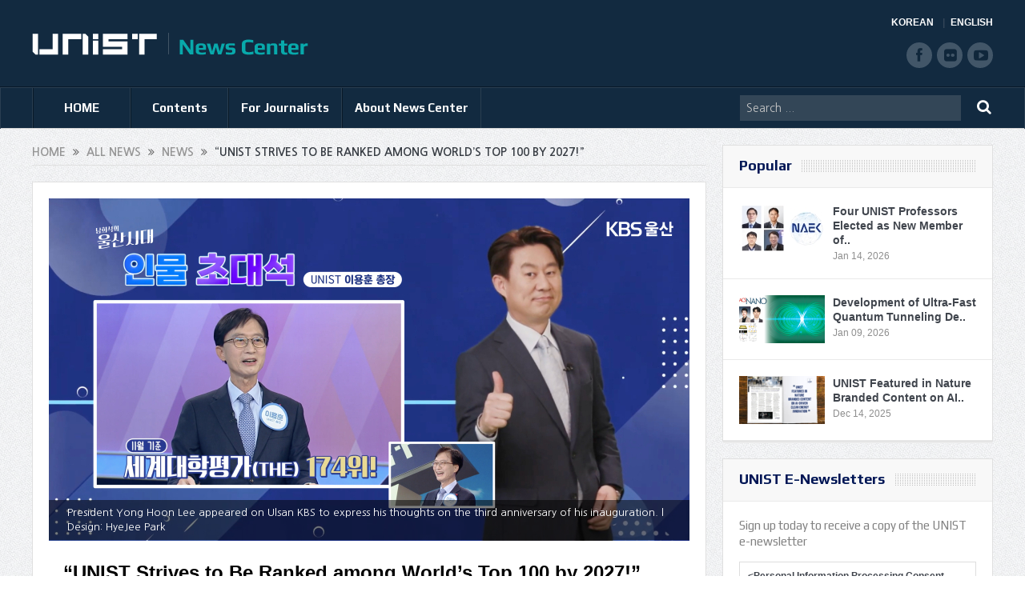

--- FILE ---
content_type: text/html; charset=UTF-8
request_url: https://news.unist.ac.kr/unist-strives-to-be-ranked-among-worlds-top-100-by-2027/
body_size: 14504
content:
<!DOCTYPE html>
<!--[if lt IE 7]>      <html class="no-js lt-ie9 lt-ie8 lt-ie7" lang="en-US"> <![endif]-->
<!--[if IE 7]>         <html class="no-js lt-ie9 lt-ie8" lang="en-US"> <![endif]-->
<!--[if IE 8]>         <html class="no-js lt-ie9" lang="en-US"> <![endif]-->
<!--[if gt IE 8]><!--> <html class="no-js" lang="en-US"> <!--<![endif]-->
<head>
<meta charset="UTF-8" />
<meta http-equiv="X-UA-Compatible" content="IE=edge,chrome=1">
<title>&#8220;UNIST Strives to Be Ranked among World&#8217;s Top 100 by 2027!&#8221;UNIST News Center | UNIST News Center</title>
<link rel="profile" href="http://gmpg.org/xfn/11">
<link rel="pingback" href="https://news.unist.ac.kr/xmlrpc.php">
<meta property="og:image" content="https://news.unist.ac.kr/wp-content/uploads/2022/12/KakaoTalk_20221212_172551834_01-800x428-300x161.jpg"/>
<meta property="og:title" content="&#8220;UNIST Strives to Be Ranked among World&#8217;s Top 100 by 2027!&#8221;"/>
<meta property="og:type" content="article"/>
<meta property="og:description" content="President Yong Hoon Lee appeared on a local TV program, 'Nam Hee Seok's Ulsan Era' by Ulsan KBS to express his thoughts on the third anniversary of his inauguration and discussed UNIST's vision for th"/>
<meta property="og:url" content="https://news.unist.ac.kr/unist-strives-to-be-ranked-among-worlds-top-100-by-2027/"/>
<meta property="og:site_name" content="UNIST News Center"/>
<meta name="viewport" content="width=device-width, initial-scale=1, maximum-scale=1">
<link rel="shortcut icon" href="https://news.unist.ac.kr/wp-content/uploads/2014/10/favicon.ico" />
<link rel="apple-touch-icon" href="https://news.unist.ac.kr/wp-content/themes/goodnews5/apple-touch-icon-precomposed.png" />
<link rel="stylesheet" type="text/css" href="/wp-content/themes/goodnews5/css/print.css" media="print">
<link rel="pingback" href="https://news.unist.ac.kr/xmlrpc.php" />
<!--[if lt IE 9]>
<script src="https://news.unist.ac.kr/wp-content/themes/goodnews5/framework/helpers/js/html5.js"></script>
<script src="https://news.unist.ac.kr/wp-content/themes/goodnews5/framework/helpers/js/IE9.js"></script>
<![endif]-->
<link href='https://fonts.googleapis.com/css?family=Play:400,700' rel='stylesheet' type='text/css'>
<!-- <link href='http://fonts.googleapis.com/css?family=Open+Sans:400,300,600,700,800' rel='stylesheet' type='text/css'> -->
<style type="text/css" media="screen">.mymail-form{margin-bottom:20px;}.mymail-form .input, .mymail-form .mymail-form-info{width:100%;-webkit-box-sizing:border-box;-moz-box-sizing:border-box;box-sizing:border-box;}.mymail-form label{line-height:1.6em;}.mymail-form li{list-style:none !important;margin-left:0;}.mymail-form label .required{color:#f33;}.mymail-form input.required{color:inherit;}.mymail-form .mymail-email{}.mymail-form .mymail-firstname{}.mymail-form .mymail-lastname{}.mymail-form .mymail-lists-wrapper ul{list-style:none;margin-left:0;}.mymail-form .mymail-lists-wrapper ul li{margin-left:0;}.mymail-form .mymail-list-description{color:inherit;display:block;margin-left:25px;font-size:0.8em;}.mymail-form .mymail-form-info{display:none;border-radius:2px;padding:5px;margin-bottom:4px;color:#fff;}.mymail-form .error input{border:1px solid #f33;}.mymail-form .mymail-form-info.error{background:#f33;}.mymail-form .mymail-form-info ul li{color:inherit;margin-left:0;}.mymail-form .mymail-form-info.success{background-color: #24890D;}.mymail-form .mymail-form-info p{margin-bottom:0;}.mymail-form .mymail-form-info ul{list-style-type:circle;margin-left:0;margin-bottom:0;}.mymail-form .submit-button{margin:6px 0 0;}.mymail-form .submit-button:active{margin:7px 1px 1px;}.mymail-form .mymail-loader{display: none;width:16px;height:16px;margin:4px;vertical-align: middle;background-image:url('http://news.unist.ac.kr/wp-content/plugins/myMail/assets/img/loading.gif');background-repeat:no-repeat;background-position:center center;}.mymail-form .mymail-loader.loading{display: inline-block;}@media only screen and (-webkit-min-device-pixel-ratio: 2),only screen and (min--moz-device-pixel-ratio: 2),only screen and (-o-min-device-pixel-ratio: 2/1),only screen and (min-device-pixel-ratio: 2),only screen and ( min-resolution: 192dpi),only screen and ( min-resolution: 2dppx){ .mymail-form .mymail-loader{background-image:url('http://news.unist.ac.kr/wp-content/plugins/myMail/assets/img/loading_2x.gif');background-size:100%;}}</style>
<!-- All in One SEO Pack 2.3.4.1 by Michael Torbert of Semper Fi Web Design[437,541] -->
<meta name="description" itemprop="description" content="President Yong Hoon Lee appeared on a local TV program, 'Nam Hee Seok's Ulsan Era' by Ulsan KBS to express his thoughts on the third anniversary of his" />

<meta name="keywords" itemprop="keywords" content="ulsan kbs,world top 100" />

<link rel="canonical" href="https://news.unist.ac.kr/unist-strives-to-be-ranked-among-worlds-top-100-by-2027/" />
<!-- /all in one seo pack -->
<link rel="alternate" type="application/rss+xml" title="UNIST News Center &raquo; Feed" href="https://news.unist.ac.kr/feed/" />
<link rel="alternate" type="application/rss+xml" title="UNIST News Center &raquo; Comments Feed" href="https://news.unist.ac.kr/comments/feed/" />
<link rel="alternate" type="application/rss+xml" title="UNIST News Center &raquo; &#8220;UNIST Strives to Be Ranked among World&#8217;s Top 100 by 2027!&#8221; Comments Feed" href="https://news.unist.ac.kr/unist-strives-to-be-ranked-among-worlds-top-100-by-2027/feed/" />
		<script type="text/javascript">
			window._wpemojiSettings = {"baseUrl":"https:\/\/s.w.org\/images\/core\/emoji\/72x72\/","ext":".png","source":{"concatemoji":"https:\/\/news.unist.ac.kr\/wp-includes\/js\/wp-emoji-release.min.js?ver=4.5.26"}};
			!function(e,o,t){var a,n,r;function i(e){var t=o.createElement("script");t.src=e,t.type="text/javascript",o.getElementsByTagName("head")[0].appendChild(t)}for(r=Array("simple","flag","unicode8","diversity"),t.supports={everything:!0,everythingExceptFlag:!0},n=0;n<r.length;n++)t.supports[r[n]]=function(e){var t,a,n=o.createElement("canvas"),r=n.getContext&&n.getContext("2d"),i=String.fromCharCode;if(!r||!r.fillText)return!1;switch(r.textBaseline="top",r.font="600 32px Arial",e){case"flag":return r.fillText(i(55356,56806,55356,56826),0,0),3e3<n.toDataURL().length;case"diversity":return r.fillText(i(55356,57221),0,0),a=(t=r.getImageData(16,16,1,1).data)[0]+","+t[1]+","+t[2]+","+t[3],r.fillText(i(55356,57221,55356,57343),0,0),a!=(t=r.getImageData(16,16,1,1).data)[0]+","+t[1]+","+t[2]+","+t[3];case"simple":return r.fillText(i(55357,56835),0,0),0!==r.getImageData(16,16,1,1).data[0];case"unicode8":return r.fillText(i(55356,57135),0,0),0!==r.getImageData(16,16,1,1).data[0]}return!1}(r[n]),t.supports.everything=t.supports.everything&&t.supports[r[n]],"flag"!==r[n]&&(t.supports.everythingExceptFlag=t.supports.everythingExceptFlag&&t.supports[r[n]]);t.supports.everythingExceptFlag=t.supports.everythingExceptFlag&&!t.supports.flag,t.DOMReady=!1,t.readyCallback=function(){t.DOMReady=!0},t.supports.everything||(a=function(){t.readyCallback()},o.addEventListener?(o.addEventListener("DOMContentLoaded",a,!1),e.addEventListener("load",a,!1)):(e.attachEvent("onload",a),o.attachEvent("onreadystatechange",function(){"complete"===o.readyState&&t.readyCallback()})),(a=t.source||{}).concatemoji?i(a.concatemoji):a.wpemoji&&a.twemoji&&(i(a.twemoji),i(a.wpemoji)))}(window,document,window._wpemojiSettings);
		</script>
		<style type="text/css">
img.wp-smiley,
img.emoji {
	display: inline !important;
	border: none !important;
	box-shadow: none !important;
	height: 1em !important;
	width: 1em !important;
	margin: 0 .07em !important;
	vertical-align: -0.1em !important;
	background: none !important;
	padding: 0 !important;
}
</style>
<link rel='stylesheet' id='bwp-capt-css'  href='https://news.unist.ac.kr/wp-content/plugins/bwp-recaptcha/assets/css/custom-theme.css?ver=4.5.26' type='text/css' media='all' />
<link rel='stylesheet' id='dashicons-css'  href='https://news.unist.ac.kr/wp-includes/css/dashicons.min.css?ver=4.5.26' type='text/css' media='all' />
<link rel='stylesheet' id='post-views-counter-frontend-css'  href='https://news.unist.ac.kr/wp-content/plugins/post-views-counter/css/frontend.css?ver=4.5.26' type='text/css' media='all' />
<link rel='stylesheet' id='plugins-css'  href='https://news.unist.ac.kr/wp-content/themes/goodnews5/css/plugins.css?ver=4.5.26' type='text/css' media='all' />
<link rel='stylesheet' id='main-css'  href='https://news.unist.ac.kr/wp-content/themes/goodnews5/css/main.css?ver=22' type='text/css' media='all' />
<link rel='stylesheet' id='responsive-css'  href='https://news.unist.ac.kr/wp-content/themes/goodnews5/css/media.css?ver=4.5.26' type='text/css' media='all' />
<link rel='stylesheet' id='style-css'  href='https://news.unist.ac.kr/wp-content/themes/goodnews5/style.css?ver=4.5.26' type='text/css' media='all' />
<link rel='stylesheet' id='meks_instagram-widget-styles-css'  href='https://news.unist.ac.kr/wp-content/plugins/meks-easy-instagram-widget/css/widget.css?ver=4.5.26' type='text/css' media='all' />
<link rel='stylesheet' id='js_composer_custom_css-css'  href='https://news.unist.ac.kr/wp-content/uploads/js_composer/custom.css?ver=4.3.3' type='text/css' media='screen' />
<link rel='stylesheet' id='black-style-css'  href='https://news.unist.ac.kr/wp-content/themes/goodnews5/css/green.css?ver=4.5.26' type='text/css' media='all' />
<script type='text/javascript' src='https://news.unist.ac.kr/wp-includes/js/jquery/jquery.js?ver=1.12.4'></script>
<script type='text/javascript' src='https://news.unist.ac.kr/wp-includes/js/jquery/jquery-migrate.min.js?ver=1.4.1'></script>
<link rel='https://api.w.org/' href='https://news.unist.ac.kr/wp-json/' />
<link rel="EditURI" type="application/rsd+xml" title="RSD" href="https://news.unist.ac.kr/xmlrpc.php?rsd" />
<link rel="wlwmanifest" type="application/wlwmanifest+xml" href="https://news.unist.ac.kr/wp-includes/wlwmanifest.xml" /> 
<link rel='prev' title='Dr. Kyung Yeol Ma Honored with S-Oil Outstanding Dissertation Award!' href='https://news.unist.ac.kr/dr-kyung-yeol-ma-honored-with-s-oil-outstanding-dissertation-award/' />
<link rel='next' title='Professor Sarah Kang Receives 2022 Atmospheric Sciences Ascent Award!' href='https://news.unist.ac.kr/professor-sarah-kang-receives-2022-atmospheric-sciences-ascent-award/' />
<meta name="generator" content="WordPress 4.5.26" />
<link rel='shortlink' href='https://news.unist.ac.kr/?p=30741' />
<link rel="alternate" type="application/json+oembed" href="https://news.unist.ac.kr/wp-json/oembed/1.0/embed?url=https%3A%2F%2Fnews.unist.ac.kr%2Funist-strives-to-be-ranked-among-worlds-top-100-by-2027%2F" />
<link rel="alternate" type="text/xml+oembed" href="https://news.unist.ac.kr/wp-json/oembed/1.0/embed?url=https%3A%2F%2Fnews.unist.ac.kr%2Funist-strives-to-be-ranked-among-worlds-top-100-by-2027%2F&#038;format=xml" />
<meta name="generator" content="Powered by Visual Composer - drag and drop page builder for WordPress."/>
<style type="text/css">
    
.header > .inner, .header .logo {
line-height: 108px;
height: 108px;
}
.news-box .nb-item-meta a:hover {
    color: #666666 !important;
}
.show_all_results a i, .search-wrap ul.s-results .s-img .post_format {
color: #ffffff;
}
.sidebar > .widget_text:last-child .widget-head {margin:0;}
.mom-socials-counter .msc-instar .sc-head {color:#333;}
.fa-icon-instar:before {content:"";display:block;width:20px;height:20px;background:url(/wp-content/uploads/2024/06/instar.png) no-repeat 0 0 / cover;}</style>
<link rel="stylesheet" id="head_add-css" href="/wp-content/themes/goodnews5/css/head_add.css?ver=3.9.2" type="text/css" media="all">
    <script type="text/javascript" src="https://news.unist.ac.kr/wp-content/themes/goodnews5/js/common.js?ver=20260105114631"></script>
</head>
<body class="single single-post postid-30741 single-format-standard right-sidebar singular fade-imgs-in-appear sticky_navigation_on navigation_highlight_ancestor wpb-js-composer js-comp-ver-4.3.3 vc_responsive">
<!--[if lt IE 7]>
<p class="browsehappy">You are using an <strong>outdated</strong> browser. Please <a href="http://browsehappy.com/">upgrade your browser</a> to improve your experience.</p>
<![endif]-->
<div class="boxed-wrap clearfix">
<div id="header-wrapper">
    <header class="header">
<div class="inner">
<div class="logo">
<a class="unist_logo" href="https://www.unist.ac.kr/" target="_blank" rel="noopener noreferrer"><img src="/wp-content/uploads/2014/11/unist_logo.png" alt="unist" /></a><a href="https://news.unist.ac.kr">
<img src="https://news.unist.ac.kr/wp-content/uploads/2014/11/news_letter_logo1.png" alt="UNIST News Center" />
<img class="mom_retina_logo" src="https://news.unist.ac.kr/wp-content/uploads/2014/11/news_letter_logo1.png" alt="UNIST News Center" />
</a>
</div>
<div class="meta_header_right">
<div class="site_lang">
<a class="active" href="/kor/">KOREAN</a>
<a href="/">ENGLISH</a>
</div>
</div>
<div class="copyrights-area">
<ul class="mom-social-icons">
<li class="facebook"><a target="_blank" class="vector_icon" href="https://www.facebook.com/unist.official" rel="noopener noreferrer"><i class="fa-icon-facebook "></i></a></li>
<li class="flickr"><a target="_blank" class="vector_icon" href="https://www.flickr.com/photos/127975223@N05/" rel="noopener noreferrer"><i class="fa-icon-flickr"></i></a></li>
<li class="youtube"><a target="_blank" class="vector_icon" href="http://www.youtube.com/unistmedia" rel="noopener noreferrer"><i class="fa-icon-youtube"></i></a></li>
</ul>
</div>
<div class="clear"></div>
</div>
</header>
</div>
                        <nav id="navigation" itemtype="http://schema.org/SiteNavigationElement" itemscope="itemscope" role="navigation" class="dd-effect-slide nov_white_off ">
                <div class="navigation-inner">
                <div class="inner">
                                            <ul id="menu-news-center" class="main-menu main-default-menu mom_visibility_desktop"><li id="menu-item-1236" class="menu-item menu-item-type-custom menu-item-object-custom menu-item-home mom_default_menu_item menu-item-depth-0"><a href="http://news.unist.ac.kr">HOME</a></li>
<li id="menu-item-1721" class="menu-item menu-item-type-taxonomy menu-item-object-category current-post-ancestor menu-item-has-children menu-parent-item mom_mega_cats menu-item-depth-0"><a href="https://news.unist.ac.kr/category/all-news/">Contents</a><div class='cats-mega-wrap mom_cats_horizontal'>
<div class="cats-mega-inner">

<ul class="sub-menu ">
	<li id="menu-item-1722" class="menu-item menu-item-type-taxonomy menu-item-object-category current-post-ancestor mom_default_menu_item active menu-item-depth-1"><a href="https://news.unist.ac.kr/category/all-news/">All News</a></li>
	<li id="menu-item-1705" class="menu-item menu-item-type-taxonomy menu-item-object-category current-post-ancestor current-menu-parent current-post-parent mom_default_menu_item menu-item-depth-1"><a href="https://news.unist.ac.kr/category/all-news/news/">News</a></li>
	<li id="menu-item-1704" class="menu-item menu-item-type-taxonomy menu-item-object-category mom_default_menu_item menu-item-depth-1"><a href="https://news.unist.ac.kr/category/all-news/people/">People</a></li>
	<li id="menu-item-10664" class="menu-item menu-item-type-taxonomy menu-item-object-category mom_default_menu_item menu-item-depth-1"><a href="https://news.unist.ac.kr/category/all-news/community-contribution/">Community Contribution</a></li>
	<li id="menu-item-1703" class="menu-item menu-item-type-taxonomy menu-item-object-category mom_default_menu_item menu-item-depth-1"><a href="https://news.unist.ac.kr/category/all-news/research-innovation/">Research</a></li>
</ul>
<div class='subcat'><div class='active mom-cat-latest' id='mn-latest-1722'><ul id='mn-ul-latest-1722' data-jbh='category'><li class='has-thumbnail' ><div class='subcat-thumbnail'><a href='https://news.unist.ac.kr/new-study-reveals-how-chirality-controls-electron-spin-direction/' title='New Study Reveals How Chirality Controls Electron Spin Direction'><img src='https://news.unist.ac.kr/wp-content/uploads/2026/01/KakaoTalk_20260114_101538272-800x428-120x76.png' alt=''></a></div><div class='subcat-title'><a href='https://news.unist.ac.kr/new-study-reveals-how-chirality-controls-electron-spin-direction/' title='New Study Reveals How Chirality Controls Electron Spin Direction'> New Study Reveals How Chirality Controls Electron Spin Direction</a><span>  23 hours ago</span></div></li><li class='has-thumbnail' ><div class='subcat-thumbnail'><a href='https://news.unist.ac.kr/breakthrough-thick-electrode-enhances-power-and-capacity-in-batteries-75-increase-in-output/' title='Breakthrough Thick Electrode Enhances Power and Capacity in Batteries—75% Increase in Output'><img src='https://news.unist.ac.kr/wp-content/uploads/2026/01/KakaoTalk_20260114_101358346-800x428-120x76.png' alt=''></a></div><div class='subcat-title'><a href='https://news.unist.ac.kr/breakthrough-thick-electrode-enhances-power-and-capacity-in-batteries-75-increase-in-output/' title='Breakthrough Thick Electrode Enhances Power and Capacity in Batteries—75% Increase in Output'> Breakthrough Thick Electrode Enhances Power and Capacity in Batteries—75% Increase in Output</a><span>  2 days ago</span></div></li><li class='has-thumbnail' ><div class='subcat-thumbnail'><a href='https://news.unist.ac.kr/unist-and-u-of-u-host-joint-research-exchange-with-csusm/' title='UNIST and U of U Host Joint Research Exchange with CSUSM'><img src='https://news.unist.ac.kr/wp-content/uploads/2026/01/사진-UNIST와-울산대-미국-캘리포니아주립대학교-샌마코스-학생들이-국제-교류-세미나를-기념해-단체사진을-촬영하고-있다-800x406-120x76.jpg' alt=''></a></div><div class='subcat-title'><a href='https://news.unist.ac.kr/unist-and-u-of-u-host-joint-research-exchange-with-csusm/' title='UNIST and U of U Host Joint Research Exchange with CSUSM'> UNIST and U of U Host Joint Research Exchange with CSUSM</a><span>  2 days ago</span></div></li></ul><a href='https://news.unist.ac.kr/category/all-news/' title='' class='view_all_posts'>View all<i class='long-arrow-icon'></i></a></div><div class=' mom-cat-latest' id='mn-latest-1705'><ul id='mn-ul-latest-1705' data-jbh='category'><li class='has-thumbnail' ><div class='subcat-thumbnail'><a href='https://news.unist.ac.kr/unist-and-u-of-u-host-joint-research-exchange-with-csusm/' title='UNIST and U of U Host Joint Research Exchange with CSUSM'><img src='https://news.unist.ac.kr/wp-content/uploads/2026/01/사진-UNIST와-울산대-미국-캘리포니아주립대학교-샌마코스-학생들이-국제-교류-세미나를-기념해-단체사진을-촬영하고-있다-800x406-120x76.jpg' alt=''></a></div><div class='subcat-title'><a href='https://news.unist.ac.kr/unist-and-u-of-u-host-joint-research-exchange-with-csusm/' title='UNIST and U of U Host Joint Research Exchange with CSUSM'> UNIST and U of U Host Joint Research Exchange with CSUSM</a><span>  2 days ago</span></div></li><li class='has-thumbnail' ><div class='subcat-thumbnail'><a href='https://news.unist.ac.kr/unist-receives-acrc-institutional-commendation-for-excellence-in-integrity-education/' title='UNIST Receives ACRC Institutional Commendation for Excellence in Integrity Education'><img src='https://news.unist.ac.kr/wp-content/uploads/2026/01/UNIST-iNTEGRITY-COMMENDATION-120x76.jpg' alt=''></a></div><div class='subcat-title'><a href='https://news.unist.ac.kr/unist-receives-acrc-institutional-commendation-for-excellence-in-integrity-education/' title='UNIST Receives ACRC Institutional Commendation for Excellence in Integrity Education'> UNIST Receives ACRC Institutional Commendation for Excellence in Integrity Education</a><span>  5 days ago</span></div></li><li class='has-thumbnail' ><div class='subcat-thumbnail'><a href='https://news.unist.ac.kr/unist-welcomes-2026-with-new-years-kick-off-meeting/' title='UNIST Welcomes 2026 with New Year’s Kick-off Meeting'><img src='https://news.unist.ac.kr/wp-content/uploads/2026/01/260105_시무식_451-120x76.jpg' alt=''></a></div><div class='subcat-title'><a href='https://news.unist.ac.kr/unist-welcomes-2026-with-new-years-kick-off-meeting/' title='UNIST Welcomes 2026 with New Year’s Kick-off Meeting'> UNIST Welcomes 2026 with New Year’s Kick-off Meeting</a><span>  2 weeks ago</span></div></li></ul><a href='https://news.unist.ac.kr/category/all-news/news/' title='' class='view_all_posts'>View all<i class='long-arrow-icon'></i></a></div><div class=' mom-cat-latest' id='mn-latest-1704'><ul id='mn-ul-latest-1704' data-jbh='category'><li class='has-thumbnail' ><div class='subcat-thumbnail'><a href='https://news.unist.ac.kr/four-unist-professors-elected-as-new-member-of-national-academy-of-engineering-of-korea/' title='Four UNIST Professors Elected as New Member of National Academy of Engineering of Korea'><img src='https://news.unist.ac.kr/wp-content/uploads/2026/01/NAEK-main-800x448-120x76.jpg' alt=''></a></div><div class='subcat-title'><a href='https://news.unist.ac.kr/four-unist-professors-elected-as-new-member-of-national-academy-of-engineering-of-korea/' title='Four UNIST Professors Elected as New Member of National Academy of Engineering of Korea'> Four UNIST Professors Elected as New Member of National Academy of Engineering of Korea</a><span>  3 days ago</span></div></li><li class='has-thumbnail' ><div class='subcat-thumbnail'><a href='https://news.unist.ac.kr/new-book-brings-together-the-final-reflections-of-two-environmental-engineers/' title='New Book Brings Together the Final Reflections of Two Environmental Engineers'><img src='https://news.unist.ac.kr/wp-content/uploads/2026/01/KakaoTalk_20260112_145125928-120x76.png' alt=''></a></div><div class='subcat-title'><a href='https://news.unist.ac.kr/new-book-brings-together-the-final-reflections-of-two-environmental-engineers/' title='New Book Brings Together the Final Reflections of Two Environmental Engineers'> New Book Brings Together the Final Reflections of Two Environmental Engineers</a><span>  4 days ago</span></div></li><li class='has-thumbnail' ><div class='subcat-thumbnail'><a href='https://news.unist.ac.kr/professor-sang-hoon-kang-honored-with-ijpem-most-cited-article-award/' title='Professor Sang Hoon Kang Honored with &#8216;IJPEM Most Cited Article Award&#8217;'><img src='https://news.unist.ac.kr/wp-content/uploads/2026/01/KakaoTalk_20260112_142735876-120x76.png' alt=''></a></div><div class='subcat-title'><a href='https://news.unist.ac.kr/professor-sang-hoon-kang-honored-with-ijpem-most-cited-article-award/' title='Professor Sang Hoon Kang Honored with &#8216;IJPEM Most Cited Article Award&#8217;'> Professor Sang Hoon Kang Honored with &#8216;IJPEM Most Cited Article Award&#8217;</a><span>  5 days ago</span></div></li></ul><a href='https://news.unist.ac.kr/category/all-news/people/' title='' class='view_all_posts'>View all<i class='long-arrow-icon'></i></a></div><div class=' mom-cat-latest' id='mn-latest-10664'><ul id='mn-ul-latest-10664' data-jbh='category'><li class='has-thumbnail' ><div class='subcat-thumbnail'><a href='https://news.unist.ac.kr/unist-and-pknu-sign-mou-to-promote-educational-donations-and-develop-joint-stem-programs-in-gyeongsang-region/' title='UNIST and PKNU Sign MOU to Promote Educational Donations and Develop Joint STEM Programs in Gyeongsang Region'><img src='https://news.unist.ac.kr/wp-content/uploads/2025/09/썸네일-리더십센터-부경대-협약체결-800x510-120x76.jpg' alt=''></a></div><div class='subcat-title'><a href='https://news.unist.ac.kr/unist-and-pknu-sign-mou-to-promote-educational-donations-and-develop-joint-stem-programs-in-gyeongsang-region/' title='UNIST and PKNU Sign MOU to Promote Educational Donations and Develop Joint STEM Programs in Gyeongsang Region'> UNIST and PKNU Sign MOU to Promote Educational Donations and Develop Joint STEM Programs in Gyeongsang Region</a><span>  5 months ago</span></div></li><li class='has-thumbnail' ><div class='subcat-thumbnail'><a href='https://news.unist.ac.kr/unist-connects-with-community-through-spring-concert-for-children-with-disabilities/' title='UNIST Connects with Community Through Spring Concert for Children with Disabilities'><img src='https://news.unist.ac.kr/wp-content/uploads/2025/05/UNIST가-울주군-혜진원을-방문해-음악회를-열고-기념사진을-촬영하고-있다-800x342-120x76.jpg' alt=''></a></div><div class='subcat-title'><a href='https://news.unist.ac.kr/unist-connects-with-community-through-spring-concert-for-children-with-disabilities/' title='UNIST Connects with Community Through Spring Concert for Children with Disabilities'> UNIST Connects with Community Through Spring Concert for Children with Disabilities</a><span>  9 months ago</span></div></li><li class='has-thumbnail' ><div class='subcat-thumbnail'><a href='https://news.unist.ac.kr/flower-beds-at-unist-given-a-new-lease-of-life/' title='Flower Beds at UNIST Given A New Lease of Life!'><img src='https://news.unist.ac.kr/wp-content/uploads/2021/06/Ulju-i40-mentoring-main-800x426-120x76.jpg' alt=''></a></div><div class='subcat-title'><a href='https://news.unist.ac.kr/flower-beds-at-unist-given-a-new-lease-of-life/' title='Flower Beds at UNIST Given A New Lease of Life!'> Flower Beds at UNIST Given A New Lease of Life!</a><span>  5 years ago</span></div></li></ul><a href='https://news.unist.ac.kr/category/all-news/community-contribution/' title='' class='view_all_posts'>View all<i class='long-arrow-icon'></i></a></div><div class=' mom-cat-latest' id='mn-latest-1703'><ul id='mn-ul-latest-1703' data-jbh='category'><li class='has-thumbnail' ><div class='subcat-thumbnail'><a href='https://news.unist.ac.kr/new-study-reveals-how-chirality-controls-electron-spin-direction/' title='New Study Reveals How Chirality Controls Electron Spin Direction'><img src='https://news.unist.ac.kr/wp-content/uploads/2026/01/KakaoTalk_20260114_101538272-800x428-120x76.png' alt=''></a></div><div class='subcat-title'><a href='https://news.unist.ac.kr/new-study-reveals-how-chirality-controls-electron-spin-direction/' title='New Study Reveals How Chirality Controls Electron Spin Direction'> New Study Reveals How Chirality Controls Electron Spin Direction</a><span>  23 hours ago</span></div></li><li class='has-thumbnail' ><div class='subcat-thumbnail'><a href='https://news.unist.ac.kr/breakthrough-thick-electrode-enhances-power-and-capacity-in-batteries-75-increase-in-output/' title='Breakthrough Thick Electrode Enhances Power and Capacity in Batteries—75% Increase in Output'><img src='https://news.unist.ac.kr/wp-content/uploads/2026/01/KakaoTalk_20260114_101358346-800x428-120x76.png' alt=''></a></div><div class='subcat-title'><a href='https://news.unist.ac.kr/breakthrough-thick-electrode-enhances-power-and-capacity-in-batteries-75-increase-in-output/' title='Breakthrough Thick Electrode Enhances Power and Capacity in Batteries—75% Increase in Output'> Breakthrough Thick Electrode Enhances Power and Capacity in Batteries—75% Increase in Output</a><span>  2 days ago</span></div></li><li class='has-thumbnail' ><div class='subcat-thumbnail'><a href='https://news.unist.ac.kr/development-of-ultra-fast-quantum-tunneling-device-for-6g-terahertz-era/' title='Development of Ultra-Fast Quantum Tunneling Device for 6G Terahertz Era'><img src='https://news.unist.ac.kr/wp-content/uploads/2026/01/KakaoTalk_20260105_135849057-800x428-120x76.png' alt=''></a></div><div class='subcat-title'><a href='https://news.unist.ac.kr/development-of-ultra-fast-quantum-tunneling-device-for-6g-terahertz-era/' title='Development of Ultra-Fast Quantum Tunneling Device for 6G Terahertz Era'> Development of Ultra-Fast Quantum Tunneling Device for 6G Terahertz Era</a><span>  1 week ago</span></div></li></ul><a href='https://news.unist.ac.kr/category/all-news/research-innovation/' title='' class='view_all_posts'>View all<i class='long-arrow-icon'></i></a></div></div> 
</div>
</div>
<i class='responsive-caret'></i>
</li>
<li id="menu-item-3324" class="menu-item menu-item-type-post_type menu-item-object-page menu-item-has-children menu-parent-item mom_default_menu_item menu-item-depth-0"><a href="https://news.unist.ac.kr/contact-info/">For Journalists</a>
<ul class="sub-menu ">
	<li id="menu-item-15974" class="menu-item menu-item-type-post_type menu-item-object-page mom_default_menu_item active menu-item-depth-1"><a href="https://news.unist.ac.kr/contact-info/">For Journalists</a></li>
	<li id="menu-item-34551" class="menu-item menu-item-type-custom menu-item-object-custom mom_default_menu_item menu-item-depth-1"><a target="_blank" href="https://www.unist.ac.kr/about-unist/overview/unist-at-a-glance-new/">UNIST at a Glance</a></li>
</ul>
<i class='responsive-caret'></i>
</li>
<li id="menu-item-1233" class="menu-item menu-item-type-post_type menu-item-object-page menu-item-has-children menu-parent-item mom_default_menu_item menu-item-depth-0"><a href="https://news.unist.ac.kr/about-unist-news-center/">About News Center</a>
<ul class="sub-menu ">
	<li id="menu-item-15973" class="menu-item menu-item-type-post_type menu-item-object-page mom_default_menu_item active menu-item-depth-1"><a href="https://news.unist.ac.kr/about-unist-news-center/">About News Center</a></li>
	<li id="menu-item-1283" class="menu-item menu-item-type-post_type menu-item-object-page mom_default_menu_item menu-item-depth-1"><a href="https://news.unist.ac.kr/about-unist-news-center/news-communications-team/">News &#038; Communications Team</a></li>
</ul>
<i class='responsive-caret'></i>
</li>
</ul>                                                <div class="mom_visibility_device device-menu-wrap">
                        <div class="device-menu-holder">
                            <i class="fa-icon-align-justify mh-icon"></i> <span class="the_menu_holder_area"><i class="dmh-icon"></i>Menu</span><i class="mh-caret"></i>
                        </div>
                        <ul id="menu-news-center-1" class="device-menu"><li id="menu-item-1236" class="menu-item menu-item-type-custom menu-item-object-custom menu-item-home mom_default_menu_item menu-item-depth-0"><a href="http://news.unist.ac.kr">HOME</a></li>
<li id="menu-item-1721" class="menu-item menu-item-type-taxonomy menu-item-object-category current-post-ancestor menu-item-has-children menu-parent-item mom_mega_cats menu-item-depth-0"><a href="https://news.unist.ac.kr/category/all-news/">Contents</a><div class='cats-mega-wrap mom_cats_horizontal'>
<div class="cats-mega-inner">

<ul class="sub-menu ">
	<li id="menu-item-1722" class="menu-item menu-item-type-taxonomy menu-item-object-category current-post-ancestor mom_default_menu_item active menu-item-depth-1"><a href="https://news.unist.ac.kr/category/all-news/">All News</a></li>
	<li id="menu-item-1705" class="menu-item menu-item-type-taxonomy menu-item-object-category current-post-ancestor current-menu-parent current-post-parent mom_default_menu_item menu-item-depth-1"><a href="https://news.unist.ac.kr/category/all-news/news/">News</a></li>
	<li id="menu-item-1704" class="menu-item menu-item-type-taxonomy menu-item-object-category mom_default_menu_item menu-item-depth-1"><a href="https://news.unist.ac.kr/category/all-news/people/">People</a></li>
	<li id="menu-item-10664" class="menu-item menu-item-type-taxonomy menu-item-object-category mom_default_menu_item menu-item-depth-1"><a href="https://news.unist.ac.kr/category/all-news/community-contribution/">Community Contribution</a></li>
	<li id="menu-item-1703" class="menu-item menu-item-type-taxonomy menu-item-object-category mom_default_menu_item menu-item-depth-1"><a href="https://news.unist.ac.kr/category/all-news/research-innovation/">Research</a></li>
</ul>
<div class='subcat'><div class='active mom-cat-latest' id='mn-latest-1722'><ul id='mn-ul-latest-1722' data-jbh='category'><li class='has-thumbnail' ><div class='subcat-thumbnail'><a href='https://news.unist.ac.kr/new-study-reveals-how-chirality-controls-electron-spin-direction/' title='New Study Reveals How Chirality Controls Electron Spin Direction'><img src='https://news.unist.ac.kr/wp-content/uploads/2026/01/KakaoTalk_20260114_101538272-800x428-120x76.png' alt=''></a></div><div class='subcat-title'><a href='https://news.unist.ac.kr/new-study-reveals-how-chirality-controls-electron-spin-direction/' title='New Study Reveals How Chirality Controls Electron Spin Direction'> New Study Reveals How Chirality Controls Electron Spin Direction</a><span>  23 hours ago</span></div></li><li class='has-thumbnail' ><div class='subcat-thumbnail'><a href='https://news.unist.ac.kr/breakthrough-thick-electrode-enhances-power-and-capacity-in-batteries-75-increase-in-output/' title='Breakthrough Thick Electrode Enhances Power and Capacity in Batteries—75% Increase in Output'><img src='https://news.unist.ac.kr/wp-content/uploads/2026/01/KakaoTalk_20260114_101358346-800x428-120x76.png' alt=''></a></div><div class='subcat-title'><a href='https://news.unist.ac.kr/breakthrough-thick-electrode-enhances-power-and-capacity-in-batteries-75-increase-in-output/' title='Breakthrough Thick Electrode Enhances Power and Capacity in Batteries—75% Increase in Output'> Breakthrough Thick Electrode Enhances Power and Capacity in Batteries—75% Increase in Output</a><span>  2 days ago</span></div></li><li class='has-thumbnail' ><div class='subcat-thumbnail'><a href='https://news.unist.ac.kr/unist-and-u-of-u-host-joint-research-exchange-with-csusm/' title='UNIST and U of U Host Joint Research Exchange with CSUSM'><img src='https://news.unist.ac.kr/wp-content/uploads/2026/01/사진-UNIST와-울산대-미국-캘리포니아주립대학교-샌마코스-학생들이-국제-교류-세미나를-기념해-단체사진을-촬영하고-있다-800x406-120x76.jpg' alt=''></a></div><div class='subcat-title'><a href='https://news.unist.ac.kr/unist-and-u-of-u-host-joint-research-exchange-with-csusm/' title='UNIST and U of U Host Joint Research Exchange with CSUSM'> UNIST and U of U Host Joint Research Exchange with CSUSM</a><span>  2 days ago</span></div></li></ul><a href='https://news.unist.ac.kr/category/all-news/' title='' class='view_all_posts'>View all<i class='long-arrow-icon'></i></a></div><div class=' mom-cat-latest' id='mn-latest-1705'><ul id='mn-ul-latest-1705' data-jbh='category'><li class='has-thumbnail' ><div class='subcat-thumbnail'><a href='https://news.unist.ac.kr/unist-and-u-of-u-host-joint-research-exchange-with-csusm/' title='UNIST and U of U Host Joint Research Exchange with CSUSM'><img src='https://news.unist.ac.kr/wp-content/uploads/2026/01/사진-UNIST와-울산대-미국-캘리포니아주립대학교-샌마코스-학생들이-국제-교류-세미나를-기념해-단체사진을-촬영하고-있다-800x406-120x76.jpg' alt=''></a></div><div class='subcat-title'><a href='https://news.unist.ac.kr/unist-and-u-of-u-host-joint-research-exchange-with-csusm/' title='UNIST and U of U Host Joint Research Exchange with CSUSM'> UNIST and U of U Host Joint Research Exchange with CSUSM</a><span>  2 days ago</span></div></li><li class='has-thumbnail' ><div class='subcat-thumbnail'><a href='https://news.unist.ac.kr/unist-receives-acrc-institutional-commendation-for-excellence-in-integrity-education/' title='UNIST Receives ACRC Institutional Commendation for Excellence in Integrity Education'><img src='https://news.unist.ac.kr/wp-content/uploads/2026/01/UNIST-iNTEGRITY-COMMENDATION-120x76.jpg' alt=''></a></div><div class='subcat-title'><a href='https://news.unist.ac.kr/unist-receives-acrc-institutional-commendation-for-excellence-in-integrity-education/' title='UNIST Receives ACRC Institutional Commendation for Excellence in Integrity Education'> UNIST Receives ACRC Institutional Commendation for Excellence in Integrity Education</a><span>  5 days ago</span></div></li><li class='has-thumbnail' ><div class='subcat-thumbnail'><a href='https://news.unist.ac.kr/unist-welcomes-2026-with-new-years-kick-off-meeting/' title='UNIST Welcomes 2026 with New Year’s Kick-off Meeting'><img src='https://news.unist.ac.kr/wp-content/uploads/2026/01/260105_시무식_451-120x76.jpg' alt=''></a></div><div class='subcat-title'><a href='https://news.unist.ac.kr/unist-welcomes-2026-with-new-years-kick-off-meeting/' title='UNIST Welcomes 2026 with New Year’s Kick-off Meeting'> UNIST Welcomes 2026 with New Year’s Kick-off Meeting</a><span>  2 weeks ago</span></div></li></ul><a href='https://news.unist.ac.kr/category/all-news/news/' title='' class='view_all_posts'>View all<i class='long-arrow-icon'></i></a></div><div class=' mom-cat-latest' id='mn-latest-1704'><ul id='mn-ul-latest-1704' data-jbh='category'><li class='has-thumbnail' ><div class='subcat-thumbnail'><a href='https://news.unist.ac.kr/four-unist-professors-elected-as-new-member-of-national-academy-of-engineering-of-korea/' title='Four UNIST Professors Elected as New Member of National Academy of Engineering of Korea'><img src='https://news.unist.ac.kr/wp-content/uploads/2026/01/NAEK-main-800x448-120x76.jpg' alt=''></a></div><div class='subcat-title'><a href='https://news.unist.ac.kr/four-unist-professors-elected-as-new-member-of-national-academy-of-engineering-of-korea/' title='Four UNIST Professors Elected as New Member of National Academy of Engineering of Korea'> Four UNIST Professors Elected as New Member of National Academy of Engineering of Korea</a><span>  3 days ago</span></div></li><li class='has-thumbnail' ><div class='subcat-thumbnail'><a href='https://news.unist.ac.kr/new-book-brings-together-the-final-reflections-of-two-environmental-engineers/' title='New Book Brings Together the Final Reflections of Two Environmental Engineers'><img src='https://news.unist.ac.kr/wp-content/uploads/2026/01/KakaoTalk_20260112_145125928-120x76.png' alt=''></a></div><div class='subcat-title'><a href='https://news.unist.ac.kr/new-book-brings-together-the-final-reflections-of-two-environmental-engineers/' title='New Book Brings Together the Final Reflections of Two Environmental Engineers'> New Book Brings Together the Final Reflections of Two Environmental Engineers</a><span>  4 days ago</span></div></li><li class='has-thumbnail' ><div class='subcat-thumbnail'><a href='https://news.unist.ac.kr/professor-sang-hoon-kang-honored-with-ijpem-most-cited-article-award/' title='Professor Sang Hoon Kang Honored with &#8216;IJPEM Most Cited Article Award&#8217;'><img src='https://news.unist.ac.kr/wp-content/uploads/2026/01/KakaoTalk_20260112_142735876-120x76.png' alt=''></a></div><div class='subcat-title'><a href='https://news.unist.ac.kr/professor-sang-hoon-kang-honored-with-ijpem-most-cited-article-award/' title='Professor Sang Hoon Kang Honored with &#8216;IJPEM Most Cited Article Award&#8217;'> Professor Sang Hoon Kang Honored with &#8216;IJPEM Most Cited Article Award&#8217;</a><span>  5 days ago</span></div></li></ul><a href='https://news.unist.ac.kr/category/all-news/people/' title='' class='view_all_posts'>View all<i class='long-arrow-icon'></i></a></div><div class=' mom-cat-latest' id='mn-latest-10664'><ul id='mn-ul-latest-10664' data-jbh='category'><li class='has-thumbnail' ><div class='subcat-thumbnail'><a href='https://news.unist.ac.kr/unist-and-pknu-sign-mou-to-promote-educational-donations-and-develop-joint-stem-programs-in-gyeongsang-region/' title='UNIST and PKNU Sign MOU to Promote Educational Donations and Develop Joint STEM Programs in Gyeongsang Region'><img src='https://news.unist.ac.kr/wp-content/uploads/2025/09/썸네일-리더십센터-부경대-협약체결-800x510-120x76.jpg' alt=''></a></div><div class='subcat-title'><a href='https://news.unist.ac.kr/unist-and-pknu-sign-mou-to-promote-educational-donations-and-develop-joint-stem-programs-in-gyeongsang-region/' title='UNIST and PKNU Sign MOU to Promote Educational Donations and Develop Joint STEM Programs in Gyeongsang Region'> UNIST and PKNU Sign MOU to Promote Educational Donations and Develop Joint STEM Programs in Gyeongsang Region</a><span>  5 months ago</span></div></li><li class='has-thumbnail' ><div class='subcat-thumbnail'><a href='https://news.unist.ac.kr/unist-connects-with-community-through-spring-concert-for-children-with-disabilities/' title='UNIST Connects with Community Through Spring Concert for Children with Disabilities'><img src='https://news.unist.ac.kr/wp-content/uploads/2025/05/UNIST가-울주군-혜진원을-방문해-음악회를-열고-기념사진을-촬영하고-있다-800x342-120x76.jpg' alt=''></a></div><div class='subcat-title'><a href='https://news.unist.ac.kr/unist-connects-with-community-through-spring-concert-for-children-with-disabilities/' title='UNIST Connects with Community Through Spring Concert for Children with Disabilities'> UNIST Connects with Community Through Spring Concert for Children with Disabilities</a><span>  9 months ago</span></div></li><li class='has-thumbnail' ><div class='subcat-thumbnail'><a href='https://news.unist.ac.kr/flower-beds-at-unist-given-a-new-lease-of-life/' title='Flower Beds at UNIST Given A New Lease of Life!'><img src='https://news.unist.ac.kr/wp-content/uploads/2021/06/Ulju-i40-mentoring-main-800x426-120x76.jpg' alt=''></a></div><div class='subcat-title'><a href='https://news.unist.ac.kr/flower-beds-at-unist-given-a-new-lease-of-life/' title='Flower Beds at UNIST Given A New Lease of Life!'> Flower Beds at UNIST Given A New Lease of Life!</a><span>  5 years ago</span></div></li></ul><a href='https://news.unist.ac.kr/category/all-news/community-contribution/' title='' class='view_all_posts'>View all<i class='long-arrow-icon'></i></a></div><div class=' mom-cat-latest' id='mn-latest-1703'><ul id='mn-ul-latest-1703' data-jbh='category'><li class='has-thumbnail' ><div class='subcat-thumbnail'><a href='https://news.unist.ac.kr/new-study-reveals-how-chirality-controls-electron-spin-direction/' title='New Study Reveals How Chirality Controls Electron Spin Direction'><img src='https://news.unist.ac.kr/wp-content/uploads/2026/01/KakaoTalk_20260114_101538272-800x428-120x76.png' alt=''></a></div><div class='subcat-title'><a href='https://news.unist.ac.kr/new-study-reveals-how-chirality-controls-electron-spin-direction/' title='New Study Reveals How Chirality Controls Electron Spin Direction'> New Study Reveals How Chirality Controls Electron Spin Direction</a><span>  23 hours ago</span></div></li><li class='has-thumbnail' ><div class='subcat-thumbnail'><a href='https://news.unist.ac.kr/breakthrough-thick-electrode-enhances-power-and-capacity-in-batteries-75-increase-in-output/' title='Breakthrough Thick Electrode Enhances Power and Capacity in Batteries—75% Increase in Output'><img src='https://news.unist.ac.kr/wp-content/uploads/2026/01/KakaoTalk_20260114_101358346-800x428-120x76.png' alt=''></a></div><div class='subcat-title'><a href='https://news.unist.ac.kr/breakthrough-thick-electrode-enhances-power-and-capacity-in-batteries-75-increase-in-output/' title='Breakthrough Thick Electrode Enhances Power and Capacity in Batteries—75% Increase in Output'> Breakthrough Thick Electrode Enhances Power and Capacity in Batteries—75% Increase in Output</a><span>  2 days ago</span></div></li><li class='has-thumbnail' ><div class='subcat-thumbnail'><a href='https://news.unist.ac.kr/development-of-ultra-fast-quantum-tunneling-device-for-6g-terahertz-era/' title='Development of Ultra-Fast Quantum Tunneling Device for 6G Terahertz Era'><img src='https://news.unist.ac.kr/wp-content/uploads/2026/01/KakaoTalk_20260105_135849057-800x428-120x76.png' alt=''></a></div><div class='subcat-title'><a href='https://news.unist.ac.kr/development-of-ultra-fast-quantum-tunneling-device-for-6g-terahertz-era/' title='Development of Ultra-Fast Quantum Tunneling Device for 6G Terahertz Era'> Development of Ultra-Fast Quantum Tunneling Device for 6G Terahertz Era</a><span>  1 week ago</span></div></li></ul><a href='https://news.unist.ac.kr/category/all-news/research-innovation/' title='' class='view_all_posts'>View all<i class='long-arrow-icon'></i></a></div></div> 
</div>
</div>
<i class='responsive-caret'></i>
</li>
<li id="menu-item-3324" class="menu-item menu-item-type-post_type menu-item-object-page menu-item-has-children menu-parent-item mom_default_menu_item menu-item-depth-0"><a href="https://news.unist.ac.kr/contact-info/">For Journalists</a>
<ul class="sub-menu ">
	<li id="menu-item-15974" class="menu-item menu-item-type-post_type menu-item-object-page mom_default_menu_item active menu-item-depth-1"><a href="https://news.unist.ac.kr/contact-info/">For Journalists</a></li>
	<li id="menu-item-34551" class="menu-item menu-item-type-custom menu-item-object-custom mom_default_menu_item menu-item-depth-1"><a target="_blank" href="https://www.unist.ac.kr/about-unist/overview/unist-at-a-glance-new/">UNIST at a Glance</a></li>
</ul>
<i class='responsive-caret'></i>
</li>
<li id="menu-item-1233" class="menu-item menu-item-type-post_type menu-item-object-page menu-item-has-children menu-parent-item mom_default_menu_item menu-item-depth-0"><a href="https://news.unist.ac.kr/about-unist-news-center/">About News Center</a>
<ul class="sub-menu ">
	<li id="menu-item-15973" class="menu-item menu-item-type-post_type menu-item-object-page mom_default_menu_item active menu-item-depth-1"><a href="https://news.unist.ac.kr/about-unist-news-center/">About News Center</a></li>
	<li id="menu-item-1283" class="menu-item menu-item-type-post_type menu-item-object-page mom_default_menu_item menu-item-depth-1"><a href="https://news.unist.ac.kr/about-unist-news-center/news-communications-team/">News &#038; Communications Team</a></li>
</ul>
<i class='responsive-caret'></i>
</li>
</ul>                        </div>
                    
             <!--서치 폼 추가 -->
               <div class="nav-buttons"><div class="div_container">
            <form method="get" action="https://news.unist.ac.kr">
                                <input class="sf" type="text" placeholder="Search ..." autocomplete="off" name="s">
                                <button class="button" type="submit"><i class="fa-icon-search"></i></button>
                            </form>
                            <!--<span class="sf-loading"><img src="https://news.unist.ac.kr/wp-content/themes/goodnews5/images/ajax-search-nav.png" alt=""></span></div></div>-->
             <!--서치 폼 끝 -->

                </div> </div></div>
                </div> <!--nav inner-->
            </nav> <!--Navigation-->
	    <div class="boxed-content-wrapper clearfix">
                        <div style="height:20px;"></div>
            
        <div class="inner">
</div>    <div class="inner">
                            <div class="main_container">
           <div class="main-col">
                                <div class="category-title">
                	<div class="mom_breadcrumb breadcrumb breadcrumbs">
                		<div class="breadcrumbs-plus">
							<span itemscope="" itemtype="http://data-vocabulary.org/Breadcrumb">
							<a itemprop="url" href="https://news.unist.ac.kr" class="home">
							<span itemprop="title">Home</span></a></span> 
							
														<span class="separator"><i class="sep fa-icon-double-angle-right"></i></span> <span itemscope="" itemtype="http://data-vocabulary.org/Breadcrumb"><a itemprop="url" href="https://news.unist.ac.kr/category/all-news/" title="All News"><span itemprop="title">All News</span></a></span> 
														
														<span class="separator"><i class="sep fa-icon-double-angle-right"></i></span> <span itemscope="" itemtype="http://data-vocabulary.org/Breadcrumb"><a itemprop="url" href="https://news.unist.ac.kr/category/all-news/news/" title="News"><span itemprop="title">News</span></a></span> 
														
							<span class="separator"><i class="sep fa-icon-double-angle-right"></i></span> <span itemprop="name">&#8220;UNIST Strives to Be Ranked among World&#8217;s Top 100 by 2027!&#8221;</span></div></div>
                                   </div>
                        <div class="base-box blog-post p-single bp-horizontal-share post-30741 post type-post status-publish format-standard has-post-thumbnail hentry category-news tag-ulsan-kbs tag-world-top-100"itemscope itemtype="http://schema.org/Article">
                
								
														<div class="feature-img wp-caption">
								<img src="https://news.unist.ac.kr/wp-content/uploads/2022/12/KakaoTalk_20221212_172551834_01-800x428-800x428.jpg" alt="&#8220;UNIST Strives to Be Ranked among World&#8217;s Top 100 by 2027!&#8221;">
								<!-- <img src="https://news.unist.ac.kr/wp-content/uploads/2022/12/KakaoTalk_20221212_172551834_01-800x428.jpg" alt="&#8220;UNIST Strives to Be Ranked among World&#8217;s Top 100 by 2027!&#8221;"> -->
								<p class="wp-caption-text">President Yong Hoon Lee appeared on Ulsan KBS to express his thoughts on the third anniversary of his inauguration. l Design: HyeJee Park
</p>
							</div>
							                                    <div class="wrap_title_contents">
            <h1 class="post-tile entry-title" itemprop="name">&#8220;UNIST Strives to Be Ranked among World&#8217;s Top 100 by 2027!&#8221;</h1>
            <h2 class="sub_post_tile">President Yong Hoon Lee appeared on Ulsan KBS to express his thoughts on the third anniversary of his inauguration.</h2>                        <div class="single_post_meta">
                <span class="date">Dec 19, 2022</span><span class="author">JooHyeon Heo</span>
                <span class="position">Public Relations Team </span>                <div class="font-sizing">
                    <div class="ss-icon-print"><a href="#;" onclick="window.print();">print</a></div>
                    <button class="size_p">+</button><button class="size_m">-</button></div>
            </div>
        </div>
                <div class="wrap_single_contents">
            
                <div class="entry-content single_contentArea">
                                                            <p>President Yong Hoon Lee appeared on a local TV program, &#8216;<em>Nam Hee Seok&#8217;s Ulsan Era&#8217;</em> by Ulsan KBS to express his thoughts on the third anniversary of his inauguration and discussed UNIST&#8217;s vision for the future.</p>
<p>President Yong Hoon Lee has been working tirelessly to foster innovation in science and engineering education since he began his term as the fourth president of UNIST in November 2019.</p>
<p>UNIST has also continued to excel in various fields since President Lee began his term as the fourth president of UNIST in November 2019. Today, UNIST has earned the No. 1 ranking in South Korea and No. 11 in the world, according to the <em>Times Higher Education </em>Young University Rankings 2022. Recently, ten UNIST researchers have also distinguished themselves with inclusion in the 2022 list of <em>Highly Cited Researchers (HCR)</em> by Clarivate Plc. This was the highest ever achieved among universities in South Korea, this year.</p>
<p>President Lee also explained the characteristics of research-oriented universities that are producing research and development results through cooperation and mentioned his plans about fostering physician-scientists through close cooperation with the University of Ulsan.</p>
<p>&#8220;Our success would not have been possible without support from Ulsan city and Ulju County,&#8221; said President Lee. &#8220;We appreciate your continued support.&#8221;</p>
<p>&#8220;UNIST is set in beautiful surroundings, with plenty of green space to relax in and the desirable combination of natural surroundings and state-of-the-art research facilities,&#8221; said President Lee. &#8220;We have recently built a café around the Gamak Pond, which is another beautiful addition to UNIST campus.&#8221; He adds, &#8220;We hope this will serve as a new community hub, allowing local citizens have a new space to meet and communicate.&#8221;</p>
<p><iframe title="YouTube video player" src="https://www.youtube.com/embed/2StrJu0RWOE" width="560" height="315" frameborder="0" allowfullscreen="allowfullscreen"></iframe></p>
                                                                                        <div class="post-tags">
                                <span class="pt-title">Tags: </span> <a href="https://news.unist.ac.kr/tag/ulsan-kbs/" rel="tag">Ulsan KBS</a><a href="https://news.unist.ac.kr/tag/world-top-100/" rel="tag">World Top 100</a>                            </div>
                            <!-- post tags -->
                                            </div>

            
                    </div>

        <!-- entry content -->
        <!-- content box -->
        <div class="content_box">

                    </div>
        <!-- end content box -->
               <div class="mom-social-share ss-horizontal border-box"  data-post-id="30741">
            <div class="ss-icon facebook">
                <a href="#" onclick="window.open('http://www.facebook.com/sharer/sharer.php?s=100&p[url]=https%3A%2F%2Fnews.unist.ac.kr%2F%3Fp%3D30741&p[images][0]=https%3A%2F%2Fnews.unist.ac.kr%2Fwp-content%2Fuploads%2F2022%2F12%2FKakaoTalk_20221212_172551834_01-800x428.jpg&p[title]=&p[summary]=President Yong Hoon Lee appeared on a local TV program, \'Nam Hee Seok\'s Ulsan Era\' by Ulsan KBS to express his thoughts on the third anniversary of his inaugura', 'Share This', 'menubar=no,toolbar=no,resizable=no,scrollbars=no, width=600,height=455');"><span class="icon"><i class="fa-icon-facebook"></i>Share</span></a>
                <span class="count">0</span>
            </div> <!--icon-->

            <div class="ss-icon twitter">
                <a href="#" onclick="window.open('http://twitter.com/home?status=&#8220;UNIST Strives to Be Ranked among World&#8217;s Top 100 by 2027!&#8221;+https%3A%2F%2Fnews.unist.ac.kr%2F%3Fp%3D30741', 'Post this On twitter', 'menubar=no,toolbar=no,resizable=no,scrollbars=no,width=600,height=455');"><span class="icon"><i class="fa-icon-twitter"></i>Tweet</span></a>
                <span class="count">0</span>
            </div> <!--icon-->

            <div class="ss-icon googleplus">
                <a href="https://plus.google.com/share?url=https%3A%2F%2Fnews.unist.ac.kr%2F%3Fp%3D30741"
onclick="window.open(this.href, '', 'menubar=no,toolbar=no,resizable=no,scrollbars=no,height=455,width=600');return false"><span class="icon"><i class="fa-icon-google-plus"></i>Share</span></a>
                <span class="count">0</span>
            </div> <!--icon-->
	            <div class="ss-icon linkedin">
                <a href="http://www.linkedin.com/shareArticle?mini=true&url=https%3A%2F%2Fnews.unist.ac.kr%2F%3Fp%3D30741&title=&#8220;UNIST Strives to Be Ranked among World&#8217;s Top 100 by 2027!&#8221;&source=https%3A%2F%2Fnews.unist.ac.kr"
onclick="javascript:window.open(this.href, '', 'menubar=no,toolbar=no,resizable=no,scrollbars=no,height=455,width=600');return false;"><span class="icon"><i class="fa-icon-linkedin"></i>Share</span></a>
                <span class="count">0</span>
            </div> <!--icon-->
            <div class="ss-icon pinterest">
                <a href="http://pinterest.com/pin/create/bookmarklet/?media=https%3A%2F%2Fnews.unist.ac.kr%2Fwp-content%2Fuploads%2F2022%2F12%2FKakaoTalk_20221212_172551834_01-800x428.jpg&amp;
url=https%3A%2F%2Fnews.unist.ac.kr%2F%3Fp%3D30741&amp;
is_video=false&amp;description=&#8220;UNIST Strives to Be Ranked among World&#8217;s Top 100 by 2027!&#8221;"
onclick="javascript:window.open(this.href, '_blank', 'menubar=no,toolbar=no,resizable=no,scrollbars=no,height=455,width=600');return false;"><span class="icon"><i class="fa-icon-pinterest"></i>Share</span></a>
                <span class="count">0</span>
            </div> 
            <!-- icon <div class="ss-icon-print"><a href="#;" onclick="window.print();">print</a></div> -->
	    	    <div class="clear"></div>
        </div> <!--social share-->

        </div>
        <!-- base box -->
        <div class="single_post_nav">            <div class="np-posts">
                <ul>
			                    <li class="np-post prev border-box">
						<div class="post-img">
                            <a href="https://news.unist.ac.kr/dr-kyung-yeol-ma-honored-with-s-oil-outstanding-dissertation-award/"><img src="https://news.unist.ac.kr/wp-content/uploads/2022/12/KakaoTalk_20221212_132433776-800x428-90x60.jpg" data-hidpi="https://news.unist.ac.kr/wp-content/uploads/2022/12/KakaoTalk_20221212_132433776-800x428-180x120.jpg" alt=""></a>
                        </div>
			                        <div class="details has-feature-image">
                            <a href="https://news.unist.ac.kr/dr-kyung-yeol-ma-honored-with-s-oil-outstanding-dissertation-award/" class="link prev"><i class="fa-icon-double-angle-left"></i>Previous</a>
                            <h3><a href="https://news.unist.ac.kr/dr-kyung-yeol-ma-honored-with-s-oil-outstanding-dissertation-award/">Dr. Kyung Yeol Ma Honored with S-Oil Outstanding Dissertation Award!</a></h3>
                        </div>
                    </li>
		    		                        <li class="np-post next border-box">
						<div class="post-img">
                            <a href="https://news.unist.ac.kr/professor-sarah-kang-receives-2022-atmospheric-sciences-ascent-award/"><img src="https://news.unist.ac.kr/wp-content/uploads/2022/12/KakaoTalk_20221214_140129839-800x428-90x60.jpg" data-hidpi="https://news.unist.ac.kr/wp-content/uploads/2022/12/KakaoTalk_20221214_140129839-800x428-180x120.jpg" alt=""></a>
                        </div>
			                        <div class="details has-feature-image">
                            <a href="https://news.unist.ac.kr/professor-sarah-kang-receives-2022-atmospheric-sciences-ascent-award/" class="link next"><i class="fa-icon-double-angle-right alignright"></i>Next</a>
                            <h3><a href="https://news.unist.ac.kr/professor-sarah-kang-receives-2022-atmospheric-sciences-ascent-award/">Professor Sarah Kang Receives 2022 Atmospheric Sciences Ascent Award!</a></h3>
                        </div>
                    </li>
		                    </ul>
            </div> <!-- np posts -->
</div>
        <!-- profile -->
                <div class="single_profile">
            <div class="thum"><img src="https://news.unist.ac.kr/wp-content/uploads/2015/03/미디어타워-33-115x115.jpg" alt="author photo" /></div>
            <div class="cont">
                <h4><span>Writer</span><span class="both">|</span><span><a href="https://news.unist.ac.kr/author/joohyeonheo/">JooHyeon Heo</a></span>
                    <span class="both">|</span><span>Public Relations Team </span></h4>
                <div class="meta"><div class="phone">052) 217 – 1223</div><div class="email"><a href="mailto:joohyeonheo@unist.ac.kr">joohyeonheo@unist.ac.kr</a></div></div>
                <p></p>

            </div>
        </div>
        <!-- end profile -->

        <div class="single_related_posts">                <h2 class="single-title">Related Articles</h2>
            <div class="base-box single-box">
                <ul class="single-related-posts">
	   	     	       <li>
			                        <a href="https://news.unist.ac.kr/unist-and-u-of-u-host-joint-research-exchange-with-csusm/"><img src="https://news.unist.ac.kr/wp-content/uploads/2026/01/사진-UNIST와-울산대-미국-캘리포니아주립대학교-샌마코스-학생들이-국제-교류-세미나를-기념해-단체사진을-촬영하고-있다-800x406-190x122.jpg" data-hidpi="https://news.unist.ac.kr/wp-content/uploads/2026/01/사진-UNIST와-울산대-미국-캘리포니아주립대학교-샌마코스-학생들이-국제-교류-세미나를-기념해-단체사진을-촬영하고-있다-800x406-610x380.jpg" alt="UNIST and U of U Host Joint Research Exchange with CSUSM"></a>
			                        <h4><a itemprop="name" href="https://news.unist.ac.kr/unist-and-u-of-u-host-joint-research-exchange-with-csusm/">UNIST and U of U Host Joint Research Exchange with CSUSM</a></h4>
                        <div class="mom-post-meta">
			<time datetime="Jan 15, 2026">Jan 15, 2026</time>
			</div>
                </li>

	       <li>
			                        <a href="https://news.unist.ac.kr/unist-receives-acrc-institutional-commendation-for-excellence-in-integrity-education/"><img src="https://news.unist.ac.kr/wp-content/uploads/2026/01/UNIST-iNTEGRITY-COMMENDATION-190x122.jpg" data-hidpi="https://news.unist.ac.kr/wp-content/uploads/2026/01/UNIST-iNTEGRITY-COMMENDATION-610x380.jpg" alt="UNIST Receives ACRC Institutional Commendation for Excellence in Integrity Education"></a>
			                        <h4><a itemprop="name" href="https://news.unist.ac.kr/unist-receives-acrc-institutional-commendation-for-excellence-in-integrity-education/">UNIST Receives ACRC Institutional Commendation for Excellence in Integrity Education</a></h4>
                        <div class="mom-post-meta">
			<time datetime="Jan 12, 2026">Jan 12, 2026</time>
			</div>
                </li>

	       <li>
			                        <a href="https://news.unist.ac.kr/unist-welcomes-2026-with-new-years-kick-off-meeting/"><img src="https://news.unist.ac.kr/wp-content/uploads/2026/01/260105_시무식_451-190x122.jpg" data-hidpi="https://news.unist.ac.kr/wp-content/uploads/2026/01/260105_시무식_451-610x380.jpg" alt="UNIST Welcomes 2026 with New Year’s Kick-off Meeting"></a>
			                        <h4><a itemprop="name" href="https://news.unist.ac.kr/unist-welcomes-2026-with-new-years-kick-off-meeting/">UNIST Welcomes 2026 with New Year’s Kick-off Meeting</a></h4>
                        <div class="mom-post-meta">
			<time datetime="Jan 05, 2026">Jan 05, 2026</time>
			</div>
                </li>

	       <li>
			                        <a href="https://news.unist.ac.kr/unist-design-show-25-attuned-highlights-quiet-human-centered-design-solutions/"><img src="https://news.unist.ac.kr/wp-content/uploads/2026/01/1-800x450-1-190x122.png" data-hidpi="https://news.unist.ac.kr/wp-content/uploads/2026/01/1-800x450-1-610x380.png" alt="UNIST Design Show ’25: Attuned Highlights Quiet, Human-Centered Design Solutions"></a>
			                        <h4><a itemprop="name" href="https://news.unist.ac.kr/unist-design-show-25-attuned-highlights-quiet-human-centered-design-solutions/">UNIST Design Show ’25: Attuned Highlights Quiet, Human-Centered Design Solutions</a></h4>
                        <div class="mom-post-meta">
			<time datetime="Jan 02, 2026">Jan 02, 2026</time>
			</div>
                </li>

</ul>
</div>
</div>
        <div class="single_comments">
            
<div id="disqus_thread">
    </div>

        </div>

                    </div> <!--main column-->
                        <div class="clear"></div>
</div> <!--main container-->            

<div class="sidebar main-sidebar">
	
        <div class="wpb_text_column wpb_content_element main_sidebar_content popular">
            <div class="wpb_wrapper">
                <div class="news-box base-box nb-style1">
                    <header class="nb-header"><h2 class="nb-title"><span>Popular</span></h2></header>
                    <div class="nb-content">
                        <div class="recent-news">
                            <ul class="side_heading sub_pop">
                                                                        <li>
                                            <div class="thum"><a href="https://news.unist.ac.kr/four-unist-professors-elected-as-new-member-of-national-academy-of-engineering-of-korea/"><img src="https://news.unist.ac.kr/wp-content/uploads/2026/01/NAEK-main-800x448-107x60.jpg" alt="Four UNIST Professors Elected as New Member of National Academy of Engineering of Korea"></a></div>
                                            <div class="sub_pop_content">
                                                <h3 class="popular_sub"><a href="https://news.unist.ac.kr/four-unist-professors-elected-as-new-member-of-national-academy-of-engineering-of-korea/">Four UNIST Professors Elected as New Member of..</a></h3>
                                                <div class="date_reply">Jan 14, 2026                                                </div>
                                            </div>
                                        </li>
                                                                                <li>
                                            <div class="thum"><a href="https://news.unist.ac.kr/development-of-ultra-fast-quantum-tunneling-device-for-6g-terahertz-era/"><img src="https://news.unist.ac.kr/wp-content/uploads/2026/01/KakaoTalk_20260105_135849057-800x428-107x60.png" alt="Development of Ultra-Fast Quantum Tunneling Device for 6G Terahertz Era"></a></div>
                                            <div class="sub_pop_content">
                                                <h3 class="popular_sub"><a href="https://news.unist.ac.kr/development-of-ultra-fast-quantum-tunneling-device-for-6g-terahertz-era/">Development of Ultra-Fast Quantum Tunneling De..</a></h3>
                                                <div class="date_reply">Jan 09, 2026                                                </div>
                                            </div>
                                        </li>
                                                                                <li>
                                            <div class="thum"><a href="https://news.unist.ac.kr/unist-featured-in-nature-branded-content-on-ai-driven-clean-energy-innovation/"><img src="https://news.unist.ac.kr/wp-content/uploads/2025/12/Main-nature-project-1-107x60.jpg" alt="UNIST Featured in Nature Branded Content on AI-Driven Clean Energy Innovation"></a></div>
                                            <div class="sub_pop_content">
                                                <h3 class="popular_sub"><a href="https://news.unist.ac.kr/unist-featured-in-nature-branded-content-on-ai-driven-clean-energy-innovation/">UNIST Featured in Nature Branded Content on AI..</a></h3>
                                                <div class="date_reply">Dec 14, 2025                                                </div>
                                            </div>
                                        </li>
                                                                    </ul>
                        </div>
                    </div>
                </div>
            </div>
        </div>
                <div class="wpb_text_column wpb_content_element main_sidebar_content uniste-newsletters">
            <div class="wpb_wrapper">
                <div class="news-box base-box nb-style1">
                    <header class="nb-header">
                        <h2 class="nb-title"><span>UNIST E-Newsletters</span></h2>
                    </header>
                    <div class="sidebar_nl">
                        <p>Sign up today to receive a copy of the UNIST e-newsletter</p>
                        <div style="border: solid 1px #dedede;height: 200px;overflow-y: scroll;font-size:12px;padding:10px;">
                            <h6>&lt;Personal Information Processing Consent Form&gt;</h6>
                            UNIST wishes to obtain consent from Newsletter subscribers to the collection and processing of their personal information. Please read this document in its entirety before giving consent (select each blank as appropriate).
                            <br><br>1. Items to be collected : e-mail address<br>
                            2. Purposes of collection and use : to provide Newsletter service<br>
                            3. <b><u style="color:#2a4ce7">Period of holding and use : until your cancelation</u></b><br>
                            4. You have the right to refuse consent. However, you may not be provided with the aforementioned services due to rejection.<br>
                        </div>
                        <div style="font-size:11px">I give my consent for all personal information to be processed for the purposes described in this document and understand that I can withdraw my consent at any time.</div>
                        <input type="radio" name="agree_w" id="agree_w" value="agree" style="margin: 0px 5px 0 3px;vertical-align: middle;"><label for="agree_w" style="font-size:12px;line-height: 40px;height: 40px;">Give consent</label>
                        <input type="radio" name="agree_w" id="not_agree_w" value="" style="margin: 0px 5px 0 3px;vertical-align: middle;"><label for="not_agree_w" style="font-size:12px;line-height: 40px;height: 40px;">Do not give consent</label>
                        <form action="https://news.unist.ac.kr/wp-admin/admin-ajax.php" method="post" class="mymail-form mymail-form-submit mymail-form-0 mymail-ajax-form "><input name="_wpnonce" type="hidden" value="b6994f003b"><input name="_redirect" type="hidden" value="/unist-strives-to-be-ranked-among-worlds-top-100-by-2027/"><input name="_referer" type="hidden" value="/unist-strives-to-be-ranked-among-worlds-top-100-by-2027/"><input name="action" type="hidden" value="mymail_form_submit"><input name="formid" type="hidden" value="0">
<div class="mymail-wrapper mymail-email-wrapper"><label for="mymail-email-0">Email <span class="required">*</span></label><input id="mymail-email-0" name="userdata[email]" type="text" value="" class="input mymail-email required" tabindex="100"></div><div class="mymail-form-info success"></div>
<div class="mymail-wrapper mymail-division-wrapper"><label for="mymail-division-0">Division</label><ul class="mymail-list"><li><label><input id="mymail-division-0-0" name="userdata[division]" type="radio" value="All" class="radio mymail-division" tabindex="101" > All</label></li><li><label><input id="mymail-division-0-1" name="userdata[division]" type="radio" value="Dailly" class="radio mymail-division" tabindex="102" > Dailly</label></li><li><label><input id="mymail-division-0-2" name="userdata[division]" type="radio" value="Weekly" class="radio mymail-division" tabindex="103"  checked='checked'> Weekly</label></li></ul></div>
<div class="mymail-wrapper mymail-submit-wrapper form-submit"><input name="submit" type="submit" value="Subscribe" class="submit-button button" tabindex="104"><span class="mymail-loader"></span></div>
</form>                    </div>
                </div>
            </div>
            <script>
                jQuery(document).ready(function($) {
                    $('.mymail-form-0').submit(function(){
                        var agree = $('input[name="agree_w"]:checked').val();

                        if(agree != 'agree'){
                            alert('You can apply after agreeing to the collection and use of personal information.');
                            $('input[name="agree_w"]').focus();
                            return false;
                        }
                    });
                });
            </script>
        </div>
        <div class="widget widget_text">			<div class="textwidget"><div class="side_menus">
<ul>
<li class="side_daily" style="display:none">
<i class="icon_daily"></i><a href="http://119.81.171.74/about-unist-news-center/unist-daily/">UNIST Daily</a>
</li>
<li class="side_monthly">
<i class="icon_monthly"></i><a href="http://news.unist.ac.kr/unist-monthly/">UNIST Newsletter</a>
</li>
<li class="side_ Journalists">
<i class="icon_journalists"></i><a href="http://news.unist.ac.kr/contact-info/unist-media/">For Journalists</a>
</li>
</ul>
</div></div>
		</div>
</div>
<!--main sidebar-->
<div class="clear"></div>
            </div> <!--main inner-->
            
</div> <!--content boxed wrapper-->
<footer id="footer">
<div class="inner">
<div class="widget widget_text">			<div class="textwidget"><div class="footer_content1">
<a class="footer_logo" href="http://www.unist.ac.kr" target="_blank"><img src="/wp-content/uploads/2014/10/news_unist_footerlogo.png" alt="logo"></a>
<!--
<ul class="footer_list">
<li><a href="http://unist-kor.unist.ac.kr/index.sko?menuCd=AB08003000000" target="_blank">Privacy Policy</a></li>
<li><a href="http://unist-kor.unist.ac.kr/index.sko?menuCd=AB08004000000" target="_blank">￼Copyright © UNIST</a></li>
<li><a href="http://unist-kor.unist.ac.kr/index.sko?menuCd=AB08005000000" target="_blank">Email Policy</a></li>
</ul> -->
<address>50 UNIST-gil, Ulsan 44919, Republic of Korea<br />
Phone : +82 52 217 0114 /<span class="m_block"></span>Admissions : +82 52 217 1120</address>
<div class="copyrights-area">
<ul class="mom-social-icons">
<li class="facebook"><a target="_blank" class="vector_icon" href="https://www.facebook.com/unist.official"><i class="fa-icon-facebook "></i></a></li>  
<li class="flickr"><a target="_blank" class="vector_icon" href="https://www.flickr.com/photos/127975223@N05/"><i class="fa-icon-flickr"></i></a></li>      
<li class="youtube"><a target="_blank" class="vector_icon" href="http://www.youtube.com/unistmedia"><i class="fa-icon-youtube"></i></a></li>
<li class="rss"><a target="_blank" class="vector_icon" href="http://news.unist.ac.kr/feed/"><i class="fa-icon-rss"></i></a></li></ul>
</div>
</div></div>
		</div><div class="widget widget_nav_menu"><div class="menu-footer_nav-container"><ul id="menu-footer_nav" class="menu"><li id="menu-item-1720" class="menu-item menu-item-type-taxonomy menu-item-object-category current-post-ancestor menu-item-has-children menu-parent-item menu-item-1720"><a href="https://news.unist.ac.kr/category/all-news/">Contents</a>
<ul class="sub-menu">
	<li id="menu-item-1710" class="menu-item menu-item-type-taxonomy menu-item-object-category current-post-ancestor current-menu-parent current-post-parent menu-item-1710"><a href="https://news.unist.ac.kr/category/all-news/news/">News</a></li>
	<li id="menu-item-1709" class="menu-item menu-item-type-taxonomy menu-item-object-category menu-item-1709"><a href="https://news.unist.ac.kr/category/all-news/people/">People</a></li>
	<li id="menu-item-1708" class="menu-item menu-item-type-taxonomy menu-item-object-category menu-item-1708"><a href="https://news.unist.ac.kr/category/all-news/research-innovation/">Research</a></li>
	<li id="menu-item-1718" class="menu-item menu-item-type-post_type menu-item-object-page menu-item-1718"><a href="https://news.unist.ac.kr/news/photos-video/">Photo &#038; Video</a></li>
</ul>
</li>
<li id="menu-item-3325" class="menu-item menu-item-type-post_type menu-item-object-page menu-item-has-children menu-parent-item menu-item-3325"><a href="https://news.unist.ac.kr/contact-info/">For Journalists</a>
<ul class="sub-menu">
	<li id="menu-item-34552" class="menu-item menu-item-type-custom menu-item-object-custom menu-item-34552"><a target="_blank" href="https://www.unist.ac.kr/about-unist/overview/unist-at-a-glance-new/">UNIST at a Glance</a></li>
</ul>
</li>
<li id="menu-item-1596" class="menu-item menu-item-type-post_type menu-item-object-page menu-item-has-children menu-parent-item menu-item-1596"><a href="https://news.unist.ac.kr/about-unist-news-center/">About News Center</a>
<ul class="sub-menu">
	<li id="menu-item-15972" class="menu-item menu-item-type-post_type menu-item-object-page menu-item-15972"><a href="https://news.unist.ac.kr/about-unist-news-center/">About News Center</a></li>
	<li id="menu-item-11615" class="menu-item menu-item-type-post_type menu-item-object-page menu-item-11615"><a href="https://news.unist.ac.kr/about-unist-news-center/unist-monthly/">UNIST Newsletter</a></li>
	<li id="menu-item-1604" class="menu-item menu-item-type-post_type menu-item-object-page menu-item-1604"><a href="https://news.unist.ac.kr/about-unist-news-center/report-news/">Send Your Story Ideas</a></li>
	<li id="menu-item-1614" class="menu-item menu-item-type-post_type menu-item-object-page menu-item-1614"><a href="https://news.unist.ac.kr/about-unist-news-center/news-communications-team/">News &#038; Communications Team</a></li>
</ul>
</li>
</ul></div></div><div class="clear"></div>
</div> <!--// footer inner-->
</footer> <!--//footer-->
<div class="clear"></div>
</div> <!--Boxed wrap-->
<a href="#" class="scrollToTop button"><i class="enotype-icon-arrow-up"></i></a>
<script type='text/javascript' src='https://news.unist.ac.kr/wp-content/plugins/myMail/assets/js/form.js?ver=2.0.12'></script>
<script type='text/javascript' src='https://news.unist.ac.kr/wp-content/themes/goodnews5/js/plugins.min.js?ver=1.0'></script>
<script type='text/javascript'>
/* <![CDATA[ */
var momAjaxL = {"url":"https:\/\/news.unist.ac.kr\/wp-admin\/admin-ajax.php","nonce":"579eb3e8bb","success":"check your email to complete subscription","error":"Already subscribed","error2":"Email invalid","werror":"Enter a valid city name.","nomore":"No More Posts","homeUrl":"https:\/\/news.unist.ac.kr","viewAll":"View All","noResults":"Sorry, no posts matched your criteria","bodyad":""};
/* ]]> */
</script>
<script type='text/javascript' src='https://news.unist.ac.kr/wp-content/themes/goodnews5/js/main.js?ver=1.0'></script>
<script type='text/javascript' src='https://news.unist.ac.kr/wp-content/themes/goodnews5/js/jquery.prettyPhoto.js?ver=1.0'></script>
<script type='text/javascript' src='https://news.unist.ac.kr/wp-includes/js/wp-embed.min.js?ver=4.5.26'></script>
<script type='text/javascript'>
/* <![CDATA[ */
var embedVars = {"disqusConfig":{"platform":"wordpress@4.5.26","language":"","remote_auth_s3":"W10= 3587dcb15465352c9e3ff8eae045415a8ad445c0 1768611554","api_key":"vIlug1tRrsugQnHZYQuVJIukpORO40CaBzkzcIqqJERzGKDzEaqekFYr3pmrxB3u","sso":{"name":"UNIST News Center","button":false,"url":"https:\/\/news.unist.ac.kr\/wp-login.php","logout":"https:\/\/news.unist.ac.kr\/wp-login.php?action=logout","width":"800","height":"700"}},"disqusIdentifier":"30741 https:\/\/news.unist.ac.kr\/?p=30741","disqusShortname":"unistnewscentereng","disqusTitle":"\u201cUNIST Strives to Be Ranked among World\u2019s Top 100 by 2027!\u201d","disqusUrl":"https:\/\/news.unist.ac.kr\/unist-strives-to-be-ranked-among-worlds-top-100-by-2027\/","options":{"manualSync":false},"postId":"30741"};
/* ]]> */
</script>
<script type='text/javascript' src='https://news.unist.ac.kr/wp-content/plugins/disqus-comment-system/media/js/disqus.js?ver=4.5.26'></script>
<script type='text/javascript'>
/* <![CDATA[ */
var countVars = {"disqusShortname":"unistnewscentereng"};
/* ]]> */
</script>
<script type='text/javascript' src='https://news.unist.ac.kr/wp-content/plugins/disqus-comment-system/media/js/count.js?ver=4.5.26'></script>
		<script type="text/javascript">
			var bwpRecaptchaCallback = function() {
				// render all collected recaptcha instances
			};
		</script>

		<script src="https://www.google.com/recaptcha/api.js?onload=bwpRecaptchaCallback&#038;render=explicit" async defer></script>
</body>
</html>

--- FILE ---
content_type: text/html; charset=UTF-8
request_url: https://news.unist.ac.kr/wp-admin/admin-ajax.php
body_size: 121
content:
{"30741":{"twitter":0,"facebook":0,"linkedin":null,"pinterest":null,"googleplus":0}}